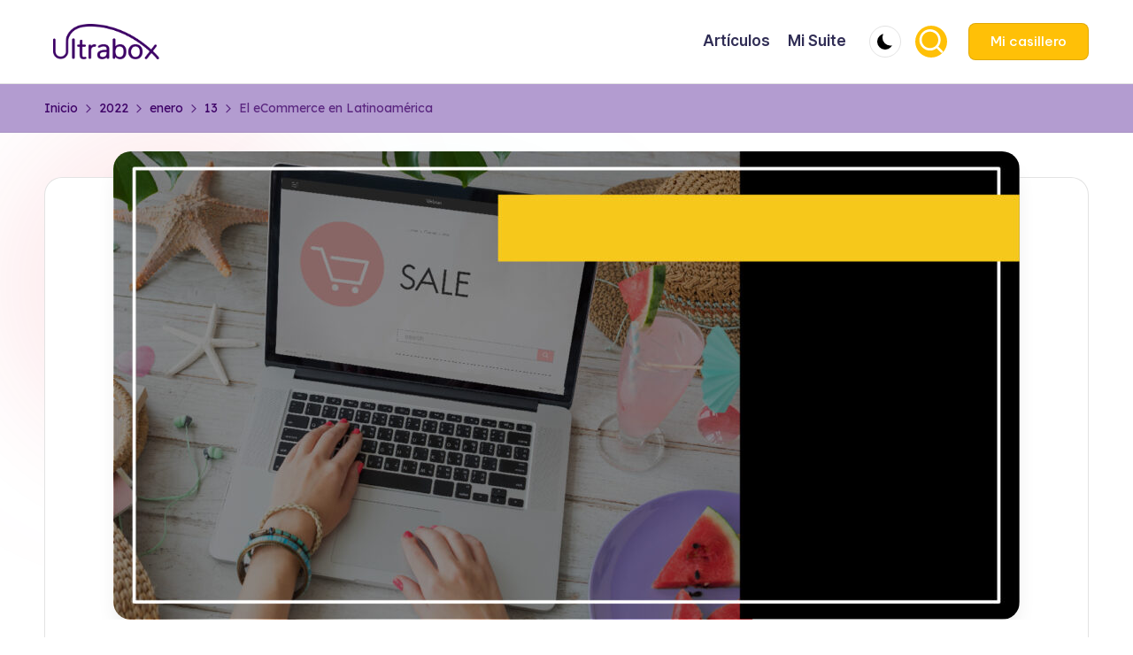

--- FILE ---
content_type: text/html; charset=UTF-8
request_url: https://blog.ultrabox.com/2022/01/13/el-ecommerce-en-latinoamerica/
body_size: 13557
content:

<!DOCTYPE html>
<html lang="es" itemscope itemtype="http://schema.org/WebPage" >
<head>
	<meta charset="UTF-8">
	<link rel="profile" href="http://gmpg.org/xfn/11">
	<title>El eCommerce en Latinoamérica &#8211; Blog Ultrabox</title>
<meta name='robots' content='max-image-preview:large' />
<meta name="viewport" content="width=device-width, initial-scale=1"><link rel='dns-prefetch' href='//fonts.googleapis.com' />
<link rel='dns-prefetch' href='//s.w.org' />
<link rel="alternate" type="application/rss+xml" title="Blog Ultrabox &raquo; Feed" href="https://blog.ultrabox.com/feed/" />
<link rel="alternate" type="application/rss+xml" title="Blog Ultrabox &raquo; Feed de los comentarios" href="https://blog.ultrabox.com/comments/feed/" />
<link rel="alternate" type="application/rss+xml" title="Blog Ultrabox &raquo; Comentario El eCommerce en Latinoamérica del feed" href="https://blog.ultrabox.com/2022/01/13/el-ecommerce-en-latinoamerica/feed/" />
		<script>
			window._wpemojiSettings = {"baseUrl":"https:\/\/s.w.org\/images\/core\/emoji\/13.1.0\/72x72\/","ext":".png","svgUrl":"https:\/\/s.w.org\/images\/core\/emoji\/13.1.0\/svg\/","svgExt":".svg","source":{"concatemoji":"https:\/\/blog.ultrabox.com\/wp-includes\/js\/wp-emoji-release.min.js?ver=5.8.12"}};
			!function(e,a,t){var n,r,o,i=a.createElement("canvas"),p=i.getContext&&i.getContext("2d");function s(e,t){var a=String.fromCharCode;p.clearRect(0,0,i.width,i.height),p.fillText(a.apply(this,e),0,0);e=i.toDataURL();return p.clearRect(0,0,i.width,i.height),p.fillText(a.apply(this,t),0,0),e===i.toDataURL()}function c(e){var t=a.createElement("script");t.src=e,t.defer=t.type="text/javascript",a.getElementsByTagName("head")[0].appendChild(t)}for(o=Array("flag","emoji"),t.supports={everything:!0,everythingExceptFlag:!0},r=0;r<o.length;r++)t.supports[o[r]]=function(e){if(!p||!p.fillText)return!1;switch(p.textBaseline="top",p.font="600 32px Arial",e){case"flag":return s([127987,65039,8205,9895,65039],[127987,65039,8203,9895,65039])?!1:!s([55356,56826,55356,56819],[55356,56826,8203,55356,56819])&&!s([55356,57332,56128,56423,56128,56418,56128,56421,56128,56430,56128,56423,56128,56447],[55356,57332,8203,56128,56423,8203,56128,56418,8203,56128,56421,8203,56128,56430,8203,56128,56423,8203,56128,56447]);case"emoji":return!s([10084,65039,8205,55357,56613],[10084,65039,8203,55357,56613])}return!1}(o[r]),t.supports.everything=t.supports.everything&&t.supports[o[r]],"flag"!==o[r]&&(t.supports.everythingExceptFlag=t.supports.everythingExceptFlag&&t.supports[o[r]]);t.supports.everythingExceptFlag=t.supports.everythingExceptFlag&&!t.supports.flag,t.DOMReady=!1,t.readyCallback=function(){t.DOMReady=!0},t.supports.everything||(n=function(){t.readyCallback()},a.addEventListener?(a.addEventListener("DOMContentLoaded",n,!1),e.addEventListener("load",n,!1)):(e.attachEvent("onload",n),a.attachEvent("onreadystatechange",function(){"complete"===a.readyState&&t.readyCallback()})),(n=t.source||{}).concatemoji?c(n.concatemoji):n.wpemoji&&n.twemoji&&(c(n.twemoji),c(n.wpemoji)))}(window,document,window._wpemojiSettings);
		</script>
		<style>
img.wp-smiley,
img.emoji {
	display: inline !important;
	border: none !important;
	box-shadow: none !important;
	height: 1em !important;
	width: 1em !important;
	margin: 0 .07em !important;
	vertical-align: -0.1em !important;
	background: none !important;
	padding: 0 !important;
}
</style>
	<link rel='stylesheet' id='wp-block-library-css'  href='https://blog.ultrabox.com/wp-includes/css/dist/block-library/style.min.css?ver=5.8.12' media='all' />
<style id='wp-block-library-theme-inline-css'>
#start-resizable-editor-section{display:none}.wp-block-audio figcaption{color:#555;font-size:13px;text-align:center}.is-dark-theme .wp-block-audio figcaption{color:hsla(0,0%,100%,.65)}.wp-block-code{font-family:Menlo,Consolas,monaco,monospace;color:#1e1e1e;padding:.8em 1em;border:1px solid #ddd;border-radius:4px}.wp-block-embed figcaption{color:#555;font-size:13px;text-align:center}.is-dark-theme .wp-block-embed figcaption{color:hsla(0,0%,100%,.65)}.blocks-gallery-caption{color:#555;font-size:13px;text-align:center}.is-dark-theme .blocks-gallery-caption{color:hsla(0,0%,100%,.65)}.wp-block-image figcaption{color:#555;font-size:13px;text-align:center}.is-dark-theme .wp-block-image figcaption{color:hsla(0,0%,100%,.65)}.wp-block-pullquote{border-top:4px solid;border-bottom:4px solid;margin-bottom:1.75em;color:currentColor}.wp-block-pullquote__citation,.wp-block-pullquote cite,.wp-block-pullquote footer{color:currentColor;text-transform:uppercase;font-size:.8125em;font-style:normal}.wp-block-quote{border-left:.25em solid;margin:0 0 1.75em;padding-left:1em}.wp-block-quote cite,.wp-block-quote footer{color:currentColor;font-size:.8125em;position:relative;font-style:normal}.wp-block-quote.has-text-align-right{border-left:none;border-right:.25em solid;padding-left:0;padding-right:1em}.wp-block-quote.has-text-align-center{border:none;padding-left:0}.wp-block-quote.is-large,.wp-block-quote.is-style-large{border:none}.wp-block-search .wp-block-search__label{font-weight:700}.wp-block-group.has-background{padding:1.25em 2.375em;margin-top:0;margin-bottom:0}.wp-block-separator{border:none;border-bottom:2px solid;margin-left:auto;margin-right:auto;opacity:.4}.wp-block-separator:not(.is-style-wide):not(.is-style-dots){width:100px}.wp-block-separator.has-background:not(.is-style-dots){border-bottom:none;height:1px}.wp-block-separator.has-background:not(.is-style-wide):not(.is-style-dots){height:2px}.wp-block-table thead{border-bottom:3px solid}.wp-block-table tfoot{border-top:3px solid}.wp-block-table td,.wp-block-table th{padding:.5em;border:1px solid;word-break:normal}.wp-block-table figcaption{color:#555;font-size:13px;text-align:center}.is-dark-theme .wp-block-table figcaption{color:hsla(0,0%,100%,.65)}.wp-block-video figcaption{color:#555;font-size:13px;text-align:center}.is-dark-theme .wp-block-video figcaption{color:hsla(0,0%,100%,.65)}.wp-block-template-part.has-background{padding:1.25em 2.375em;margin-top:0;margin-bottom:0}#end-resizable-editor-section{display:none}
</style>
<link rel='stylesheet' id='swiper-css'  href='https://blog.ultrabox.com/wp-content/themes/bloghash/assets/css/swiper-bundle.min.css?ver=5.8.12' media='all' />
<link rel='stylesheet' id='FontAwesome-css'  href='https://blog.ultrabox.com/wp-content/themes/bloghash/assets/css/all.min.css?ver=5.15.4' media='all' />
<link rel='stylesheet' id='bloghash-styles-css'  href='https://blog.ultrabox.com/wp-content/themes/bloghash/assets/css/style.min.css?ver=1.0.20' media='all' />
<!--[if IE]>
<link rel='stylesheet' id='bloghash-ie-css'  href='https://blog.ultrabox.com/wp-content/themes/bloghash/assets/css/compatibility/ie.min.css?ver=1.0.20' media='all' />
<![endif]-->
<link rel='stylesheet' id='bloghash-google-fonts-css'  href='//fonts.googleapis.com/css?family=Inter+Tight%3A600%7CLexend+Deca%3A400%7CBe+Vietnam+Pro%3A700%2C500%7CPlayfair+Display%3A400%2C400i&#038;display=swap&#038;subsets=latin&#038;ver=1.0.20' media='' />
<link rel='stylesheet' id='bloghash-dynamic-styles-css'  href='https://blog.ultrabox.com/wp-content/uploads/bloghash/dynamic-styles.css?ver=1738872391' media='all' />
<!--[if IE]>
<script src='https://blog.ultrabox.com/wp-content/themes/bloghash/assets/js/vendors/flexibility.min.js?ver=1.0.20' id='bloghash-flexibility-js'></script>
<script id='bloghash-flexibility-js-after'>
flexibility(document.documentElement);
</script>
<![endif]-->
<script src='https://blog.ultrabox.com/wp-includes/js/jquery/jquery.min.js?ver=3.6.0' id='jquery-core-js'></script>
<script src='https://blog.ultrabox.com/wp-includes/js/jquery/jquery-migrate.min.js?ver=3.3.2' id='jquery-migrate-js'></script>
<link rel="https://api.w.org/" href="https://blog.ultrabox.com/wp-json/" /><link rel="alternate" type="application/json" href="https://blog.ultrabox.com/wp-json/wp/v2/posts/10921" /><link rel="EditURI" type="application/rsd+xml" title="RSD" href="https://blog.ultrabox.com/xmlrpc.php?rsd" />
<link rel="wlwmanifest" type="application/wlwmanifest+xml" href="https://blog.ultrabox.com/wp-includes/wlwmanifest.xml" /> 
<meta name="generator" content="WordPress 5.8.12" />
<link rel="canonical" href="https://blog.ultrabox.com/2022/01/13/el-ecommerce-en-latinoamerica/" />
<link rel='shortlink' href='https://blog.ultrabox.com/?p=10921' />
<link rel="alternate" type="application/json+oembed" href="https://blog.ultrabox.com/wp-json/oembed/1.0/embed?url=https%3A%2F%2Fblog.ultrabox.com%2F2022%2F01%2F13%2Fel-ecommerce-en-latinoamerica%2F" />
<link rel="alternate" type="text/xml+oembed" href="https://blog.ultrabox.com/wp-json/oembed/1.0/embed?url=https%3A%2F%2Fblog.ultrabox.com%2F2022%2F01%2F13%2Fel-ecommerce-en-latinoamerica%2F&#038;format=xml" />
<link rel="pingback" href="https://blog.ultrabox.com/xmlrpc.php">
<meta name="theme-color" content="#ffc007"><style id="custom-background-css">
body.custom-background { background-color: #ffffff; }
</style>
	<link rel="icon" href="https://blog.ultrabox.com/wp-content/uploads/2025/02/cropped-Ultrabox-Favicon-32x32.png" sizes="32x32" />
<link rel="icon" href="https://blog.ultrabox.com/wp-content/uploads/2025/02/cropped-Ultrabox-Favicon-192x192.png" sizes="192x192" />
<link rel="apple-touch-icon" href="https://blog.ultrabox.com/wp-content/uploads/2025/02/cropped-Ultrabox-Favicon-180x180.png" />
<meta name="msapplication-TileImage" content="https://blog.ultrabox.com/wp-content/uploads/2025/02/cropped-Ultrabox-Favicon-270x270.png" />
</head>

<body class="post-template-default single single-post postid-10921 single-format-standard custom-background wp-custom-logo wp-embed-responsive bloghash-topbar__separators-regular bloghash-layout__fw-contained bloghash-layout__boxed-separated bloghash-layout-shadow bloghash-header-layout-1 bloghash-menu-animation-underline bloghash-header__separators-none bloghash-single-title-in-content bloghash-page-title-align-left comments-open bloghash-no-sidebar entry-media-hover-style-1 bloghash-copyright-layout-1 is-section-heading-init-s1 is-footer-heading-init-s0 bloghash-input-supported bloghash-blog-image-wrap validate-comment-form bloghash-menu-accessibility">


<div id="page" class="hfeed site">
	<a class="skip-link screen-reader-text" href="#main">Saltar al contenido</a>

	
	
	<header id="masthead" class="site-header" role="banner" itemtype="https://schema.org/WPHeader" itemscope="itemscope">
		<div id="bloghash-header" >
		<div id="bloghash-header-inner">
		
<div class="bloghash-container bloghash-header-container">

	
<div class="bloghash-logo bloghash-header-element" itemtype="https://schema.org/Organization" itemscope="itemscope">
	<div class="logo-inner"><a href="https://blog.ultrabox.com/" rel="home" class="" itemprop="url">
					<img src="https://blog.ultrabox.com/wp-content/uploads/2025/02/Ultrabox-Logo.png" alt="Blog Ultrabox" width="332" height="111" class="" itemprop="logo"/>
				</a><span class="site-title screen-reader-text" itemprop="name">
					<a href="https://blog.ultrabox.com/" rel="home" itemprop="url">
						Blog Ultrabox
					</a>
				</span><p class="site-description screen-reader-text" itemprop="description">
						Traemos las cosas que importan
					</p></div></div><!-- END .bloghash-logo -->

	<span class="bloghash-header-element bloghash-mobile-nav">
				<button class="bloghash-hamburger hamburger--spin bloghash-hamburger-bloghash-primary-nav" aria-label="Menú" aria-controls="bloghash-primary-nav" type="button">

			
			<span class="hamburger-box">
				<span class="hamburger-inner"></span>
			</span>

		</button>
			</span>

	
<nav class="site-navigation main-navigation bloghash-primary-nav bloghash-nav bloghash-header-element" role="navigation" itemtype="https://schema.org/SiteNavigationElement" itemscope="itemscope" aria-label="Navegación del sitio">

<ul id="bloghash-primary-nav" class="menu"><li id="menu-item-3855" class="menu-item menu-item-type-taxonomy menu-item-object-category current-post-ancestor current-menu-parent current-post-parent menu-item-3855"><a href="https://blog.ultrabox.com/category/articulos/"><span>Artículos</span></a></li>
<li id="menu-item-3858" class="menu-item menu-item-type-custom menu-item-object-custom menu-item-3858"><a href="https://www.ultrabox.com/principal/suite/cuenta/"><span>Mi Suite</span></a></li>
</ul></nav><!-- END .bloghash-nav -->
<div class="bloghash-header-widgets bloghash-header-element bloghash-widget-location-right"><div class="bloghash-header-widget__darkmode bloghash-header-widget bloghash-hide-mobile-tablet"><div class="bloghash-widget-wrapper"><button type="button" class="bloghash-darkmode rounded-border"><span></span></button></div></div><!-- END .bloghash-header-widget --><div class="bloghash-header-widget__search bloghash-header-widget bloghash-hide-mobile-tablet"><div class="bloghash-widget-wrapper">
<div aria-haspopup="true">
	<a href="#" class="bloghash-search rounded-fill">
		<svg class="bloghash-icon" aria-label="Buscar" xmlns="http://www.w3.org/2000/svg" width="32" height="32" viewBox="0 0 32 32"><path d="M28.962 26.499l-4.938-4.938c1.602-2.002 2.669-4.671 2.669-7.474 0-6.673-5.339-12.012-12.012-12.012S2.669 7.414 2.669 14.087a11.962 11.962 0 0012.012 12.012c2.803 0 5.472-.934 7.474-2.669l4.938 4.938c.267.267.667.4.934.4s.667-.133.934-.4a1.29 1.29 0 000-1.868zM5.339 14.087c0-5.205 4.137-9.342 9.342-9.342s9.342 4.137 9.342 9.342c0 2.536-1.068 4.938-2.669 6.54-1.735 1.735-4.004 2.669-6.54 2.669-5.339.133-9.476-4.004-9.476-9.209z" /></svg>	</a><!-- END .bloghash-search -->

	<div class="bloghash-search-simple bloghash-search-container dropdown-item">
		
<form role="search" aria-label="Buscar:" method="get" class="bloghash-search-form search-form" action="https://blog.ultrabox.com/">
	<div>
		<input type="search" class="bloghash-input-search search-field" aria-label="Introducir las palabras clave de búsqueda" placeholder="Buscar" value="" name="s" />
				
		
			<button type="submit" class="bloghash-animate-arrow right-arrow" aria-hidden="true" role="button" tabindex="0">
				<svg xmlns="http://www.w3.org/2000/svg" viewBox="0 0 25 18"><path class="arrow-handle" d="M2.511 9.007l7.185-7.221c.407-.409.407-1.071 0-1.48s-1.068-.409-1.476 0L.306 8.259a1.049 1.049 0 000 1.481l7.914 7.952c.407.408 1.068.408 1.476 0s.407-1.07 0-1.479L2.511 9.007z"></path><path class="arrow-bar" fill-rule="evenodd" clip-rule="evenodd" d="M1 8h28.001a1.001 1.001 0 010 2H1a1 1 0 110-2z"></path></svg>
			</button>		<button type="button" class="bloghash-search-close" aria-hidden="true" role="button">
			<svg aria-hidden="true" xmlns="http://www.w3.org/2000/svg" width="16" height="16" viewBox="0 0 16 16"><path d="M6.852 7.649L.399 1.195 1.445.149l6.454 6.453L14.352.149l1.047 1.046-6.454 6.454 6.454 6.453-1.047 1.047-6.453-6.454-6.454 6.454-1.046-1.047z" fill="currentColor" fill-rule="evenodd"></path></svg>
		</button>
			</div>
</form>	</div><!-- END .bloghash-search-simple -->
</div>
</div></div><!-- END .bloghash-header-widget --><div class="bloghash-header-widget__button bloghash-header-widget bloghash-hide-mobile-tablet"><div class="bloghash-widget-wrapper"><a href="https://www.ultrabox.com/principal/suite/principal/" class="btn-small bloghash-btn" target="_self" role="button"><span>Mi casillero</span></a></div></div><!-- END .bloghash-header-widget --></div><!-- END .bloghash-header-widgets -->
</div><!-- END .bloghash-container -->
	</div><!-- END #bloghash-header-inner -->
	</div><!-- END #bloghash-header -->
		
<div class="page-header bloghash-has-breadcrumbs">

	
	
	<div class="bloghash-container bloghash-breadcrumbs"><nav role="navigation" aria-label="Migas de pan" class="breadcrumb-trail breadcrumbs" itemprop="breadcrumb"><ul class="trail-items" itemscope itemtype="http://schema.org/BreadcrumbList"><meta name="numberOfItems" content="5" /><meta name="itemListOrder" content="Ascending" /><li itemprop="itemListElement" itemscope itemtype="http://schema.org/ListItem" class="trail-item trail-begin"><a href="https://blog.ultrabox.com/" rel="home" itemprop="item"><span itemprop="name">Inicio</span></a><meta itemprop="position" content="1" /></li><li itemprop="itemListElement" itemscope itemtype="http://schema.org/ListItem" class="trail-item"><a href="https://blog.ultrabox.com/2022/" itemprop="item"><span itemprop="name">2022</span></a><meta itemprop="position" content="2" /></li><li itemprop="itemListElement" itemscope itemtype="http://schema.org/ListItem" class="trail-item"><a href="https://blog.ultrabox.com/2022/01/" itemprop="item"><span itemprop="name">enero</span></a><meta itemprop="position" content="3" /></li><li itemprop="itemListElement" itemscope itemtype="http://schema.org/ListItem" class="trail-item"><a href="https://blog.ultrabox.com/2022/01/13/" itemprop="item"><span itemprop="name">13</span></a><meta itemprop="position" content="4" /></li><li itemprop="itemListElement" itemscope itemtype="http://schema.org/ListItem" class="trail-item trail-end"><span><span itemprop="name">El eCommerce en Latinoamérica</span></span><meta itemprop="position" content="5" /></li></ul></nav></div>
</div>
	</header><!-- #masthead .site-header -->

	
			<div id="main" class="site-main">

			

<div class="bloghash-container">

	
	<div id="primary" class="content-area">

		
		<main id="content" class="site-content " role="main" itemscope itemtype="http://schema.org/Blog">

			

<article id="post-10921" class="bloghash-article post-10921 post type-post status-publish format-standard has-post-thumbnail hentry category-articulos" itemscope="" itemtype="https://schema.org/CreativeWork">

	<div class="post-thumb entry-media thumbnail"><img width="1024" height="529" src="https://blog.ultrabox.com/wp-content/uploads/2022/01/Banner-Blog-2022-04-1024x529.jpg" class="attachment-large size-large wp-post-image" alt="ecommerce latinoamerica" loading="lazy" /></div>
<div class="post-category">

	<span class="cat-links"><span class="screen-reader-text">Publicado en</span><span><a href="https://blog.ultrabox.com/category/articulos/" class="cat-41" rel="category">Artículos</a></span></span>
</div>

<header class="entry-header">

	
	<h1 class="entry-title" itemprop="headline">
		El eCommerce en Latinoamérica	</h1>

</header>
<div class="entry-meta"><div class="entry-meta-elements">		<span class="post-author">
			<span class="posted-by vcard author"  itemprop="author" itemscope="itemscope" itemtype="http://schema.org/Person">
				<span class="screen-reader-text">Publicado por</span>

									<span class="author-avatar">
						<img alt='' src='https://secure.gravatar.com/avatar/96e30b436ac7d1b9c1053477f5670e1b?s=30&#038;d=mm&#038;r=g' srcset='https://secure.gravatar.com/avatar/96e30b436ac7d1b9c1053477f5670e1b?s=60&#038;d=mm&#038;r=g 2x' class='avatar avatar-30 photo' height='30' width='30' loading='lazy'/>					</span>
				
				<span>
					<a class="url fn n" title="Ver todas las entradas de admin" href="https://blog.ultrabox.com/author/admin/" rel="author"  itemprop="url">
						<span class="author-name"  itemprop="name">admin</span>
					</a>
				</span>
			</span>
		</span>
		<span class="posted-on"><time class="entry-date published updated" datetime="2022-01-13T18:33:55-05:00"><svg class="bloghash-icon" aria-hidden="true" xmlns="http://www.w3.org/2000/svg" viewBox="0 0 448 512"><!--!Font Awesome Free 6.5.1 by @fontawesome - https://fontawesome.com License - https://fontawesome.com/license/free Copyright 2024 Fonticons, Inc.--><path d="M400 64h-48V12c0-6.6-5.4-12-12-12h-40c-6.6 0-12 5.4-12 12v52H160V12c0-6.6-5.4-12-12-12h-40c-6.6 0-12 5.4-12 12v52H48C21.5 64 0 85.5 0 112v352c0 26.5 21.5 48 48 48h352c26.5 0 48-21.5 48-48V112c0-26.5-21.5-48-48-48zm-6 400H54c-3.3 0-6-2.7-6-6V160h352v298c0 3.3-2.7 6-6 6z" /></svg>enero 13, 2022</time></span><span class="comments-link"><a href="https://blog.ultrabox.com/2022/01/13/el-ecommerce-en-latinoamerica/#respond" class="comments-link" ><svg class="bloghash-icon" aria-hidden="true" xmlns="http://www.w3.org/2000/svg" width="32" height="32" viewBox="0 0 32 32"><path d="M25.358 2.075H6.673c-2.269 0-4.004 1.735-4.004 4.004v21.354c0 .534.267 1.068.801 1.201.133.133.4.133.534.133.4 0 .667-.133.934-.4l4.938-4.938h15.482c2.269 0 4.004-1.735 4.004-4.004V6.079c0-2.269-1.735-4.004-4.004-4.004zm1.335 17.35c0 .801-.534 1.335-1.335 1.335H9.342c-.4 0-.667.133-.934.4l-3.07 3.07V6.079c0-.801.534-1.335 1.335-1.335h18.685c.801 0 1.335.534 1.335 1.335v13.346z" /></svg>No hay comentarios</a></span></div></div>
<div class="entry-content bloghash-entry" itemprop="text">
	<p></p>
<h3>La palabra eCommerce se usó por primera vez en la década de 1960, cuando las empresas negociaron documentos utilizando EDI (intercambio electrónico de datos).</h3>
<p></p>
<p>El surgimiento de <a href="https://co.ebay.com/">eBay</a> y Amazon en la década de 1980 llevó al crecimiento del ecommerce, que comenzó a revertir el modelo de comercio electrónico tradicional. Hoy en día, la venta al por menor en línea está dominada por compañías que venden productos y servicios a los consumidores. Estas empresas han incorporado prácticas de negocios en línea en sus modelos de negocios.</p>
<p></p>
<p>El ascenso de Internet hizo posible que los consumidores compraran productos en línea. Podrían navegar por una variedad más amplia de productos, ahorrar tiempo y dinero y comprar más fácilmente. </p>
<p></p>
<p>Los consumidores también ganaron poder comprando en línea, lo que les dio el poder de investigar productos y comparar precios. Muchos sitios ofrecieron códigos de descuentos y otros incentivos para que las compras en línea fueran más asequibles. </p>
<p></p>
<p>Otro beneficio del eCommerce es la disponibilidad de información detallada. Los clientes también podrían revisar la historia de sus compras, lo que facilita la realización de compras futuras.</p>
<p></p>
<p>El crecimiento del eCommerce  en América Latina ha sido alimentado por la creciente popularidad de los teléfonos inteligentes. Según la encuesta: “más allá de las fronteras 2020/2021”, los productos de belleza y cosméticos crecieron a una tasa anual del 133%, lo que lo convierte en el segmento de mayor crecimiento de la economía online en  América Latina.</p>
<p></p>
<p>El potencial del comercio en línea en América Latina es enorme, se está convirtiendo rápidamente en un mercado prometedor para las empresas internacionales. Como tal, se ha convertido en un destino atractivo para los minoristas en línea. Además de su gran población, la región tiene  un número creciente de consumidores conectados y una barrera baja al lenguaje.</p>
<p></p>
<p>Brasil y México son los principales mercados de comercio electrónico en la región. Chile, Colombia y Perú son los mercados más actualizados. La infraestructura E-COM en estos países ha crecido rápidamente en los últimos años, y las perspectivas son brillantes. Hay una amplia gama de oportunidades en la región, por lo que la clave es explorarlas.</p>
<p></p>
<p>Mientras que Internet ha empoderado a los latinoamericanos, también ha revolucionado el mercado. Ha creado la Fundación para el comercio electrónico en la región. Además, el comercio electrónico en América Latina se ha convertido en un catalizador para la innovación tecnológica. Aunque la región está detrás del resto del mundo de alguna manera, está progresando gracias a una clase media en expansión y una base de consumidores cada vez más sofisticada. Si tiene éxito, el comercio electrónico en América Latina tendrá un impacto en todos los aspectos de sus economías.</p>
<p></p>
<p>A pesar del bajo costo de la publicidad, los latinoamericanos tienen más probabilidades de comprar en sitios internacionales. La situación económica de las regiones y el desempleo récord han impulsado un aumento en la demanda de productos internacionales. Por esta razón, Millennials y Generación  Z están impulsando el crecimiento del comercio en línea en América Latina. pues es la región con más rápido crecimiento en uso de teléfonos inteligentes además de un crecimiento acelerado en productos digitales. Ahora están comprando cada vez más productos de tiendas en línea extranjeras.</p>
<p></p>
<p>Las regiones de la población de usuarios de Internet se estima en más de 50 millones en 2021, y ese número está creciendo rápidamente. </p>
<p></p>
<p>Aunque el mercado latinoamericano sigue siendo altamente consolidado y también sigue siendo una buena oportunidad para que las empresas internacionales ingresen. Los cambios demográficos positivos de las regiones y la alta tasa de adopción de Internet están alentando a que las empresas extranjeras inicien su negocio en América Latina. También es un mercado atractivo para el eCommerce extranjero. La alta adquisición de Internet de las regiones es un factor clave para el éxito de las empresas locales. Con las estrategias adecuadas, los inversores extranjeros pueden explotar con éxito el potencial de América Latina.</p>
<p> </p>
<p>Quieres empezar a comprar en el comercio electronico <a href="https://blog.ultrabox.com/2021/10/20/%ef%bb%bf5-tiendas-online-para-comprar-ropa-buena-bonita-y-barata/">aqui</a> te dejamos 5 de las mejores tiendas para realizar tus compras favoritas. </p>
<p></p></div>




<div class="entry-footer">

	<span class="last-updated bloghash-iflex-center"><svg class="bloghash-icon" xmlns="http://www.w3.org/2000/svg" width="32" height="32" viewBox="0 0 32 32"><path d="M4.004 23.429h5.339c.4 0 .667-.133.934-.4L24.958 8.348a1.29 1.29 0 000-1.868l-5.339-5.339a1.29 1.29 0 00-1.868 0L3.07 15.822c-.267.267-.4.534-.4.934v5.339c0 .801.534 1.335 1.335 1.335zm1.335-6.139L18.685 3.944l3.47 3.47L8.809 20.76h-3.47v-3.47zm22.688 10.143H4.004c-.801 0-1.335.534-1.335 1.335s.534 1.335 1.335 1.335h24.023c.801 0 1.335-.534 1.335-1.335s-.534-1.335-1.335-1.335z" /></svg><time class="entry-date updated" datetime="2022-01-27T12:14:44-05:00">Última actualización el enero 27, 2022</time></span>
</div>


<section class="author-box" itemprop="author" itemscope="itemscope" itemtype="http://schema.org/Person">

	<div class="author-box-avatar">
		<img alt='' src='https://secure.gravatar.com/avatar/96e30b436ac7d1b9c1053477f5670e1b?s=75&#038;d=mm&#038;r=g' srcset='https://secure.gravatar.com/avatar/96e30b436ac7d1b9c1053477f5670e1b?s=150&#038;d=mm&#038;r=g 2x' class='avatar avatar-75 photo' height='75' width='75' loading='lazy'/>	</div>

	<div class="author-box-meta">
		<div class="h4 author-box-title">
							<a href="https://blog.ultrabox.com/author/admin/" class="url fn n" rel="author" itemprop="url">
				admin	
				</a>
						</div>

		
		
		<div class="author-box-content" itemprop="description">
					</div>

		
<div class="more-posts-button">
	<a href="https://blog.ultrabox.com/author/admin/" class="bloghash-btn btn-text-1" role="button"><span>Ver todas las entradas</span></i></a>
</div>
	</div><!-- END .author-box-meta -->

</section>

<section class="post-nav" role="navigation">
	<h2 class="screen-reader-text">Navegación de entradas</h2>

	<div class="nav-previous"><h6 class="nav-title">Entrada anterior</h6><a href="https://blog.ultrabox.com/2021/11/30/tiendas-online-de-espana-para-comprar-productos-electronicos/" rel="prev"><div class="nav-content"><img width="75" height="75" src="https://blog.ultrabox.com/wp-content/uploads/2021/11/Banner-Blog-2021-NOV-20-114x114.jpg" class="attachment-75x75 size-75x75 wp-post-image" alt="Tiendas online de españa para comprar productos electrónicos" loading="lazy" itemprop="image" srcset="https://blog.ultrabox.com/wp-content/uploads/2021/11/Banner-Blog-2021-NOV-20-114x114.jpg 114w, https://blog.ultrabox.com/wp-content/uploads/2021/11/Banner-Blog-2021-NOV-20-150x150.jpg 150w, https://blog.ultrabox.com/wp-content/uploads/2021/11/Banner-Blog-2021-NOV-20-675x675.jpg 675w" sizes="(max-width: 75px) 100vw, 75px" /> <span>Tiendas online de España para comprar productos electrónicos</span></div></a></div><div class="nav-next"><h6 class="nav-title">Siguiente entrada</h6><a href="https://blog.ultrabox.com/2022/01/13/que-es-dropshipping/" rel="next"><div class="nav-content"><span>¿Qué es dropshipping?</span> <img width="75" height="75" src="https://blog.ultrabox.com/wp-content/uploads/2022/01/Banner-Blog-2022-01-96x96.jpg" class="attachment-75x75 size-75x75 wp-post-image" alt="dropshipping" loading="lazy" itemprop="image" srcset="https://blog.ultrabox.com/wp-content/uploads/2022/01/Banner-Blog-2022-01-96x96.jpg 96w, https://blog.ultrabox.com/wp-content/uploads/2022/01/Banner-Blog-2022-01-150x150.jpg 150w, https://blog.ultrabox.com/wp-content/uploads/2022/01/Banner-Blog-2022-01-675x675.jpg 675w, https://blog.ultrabox.com/wp-content/uploads/2022/01/Banner-Blog-2022-01-114x114.jpg 114w, https://blog.ultrabox.com/wp-content/uploads/2022/01/Banner-Blog-2022-01-24x24.jpg 24w, https://blog.ultrabox.com/wp-content/uploads/2022/01/Banner-Blog-2022-01-48x48.jpg 48w, https://blog.ultrabox.com/wp-content/uploads/2022/01/Banner-Blog-2022-01-300x300.jpg 300w" sizes="(max-width: 75px) 100vw, 75px" /></div></a></div>
</section>

</article><!-- #post-10921 -->

<section id="comments" class="comments-area">

	<div class="comments-title-wrapper center-text">
		<h3 class="comments-title">
			Comentarios		</h3><!-- END .comments-title -->

					<p class="no-comments">Aún no hay comentarios. ¿Por qué no comienzas el debate?</p>
			</div>

	<ol class="comment-list">
			</ol>

	
	
		<div id="respond" class="comment-respond">
		<h3 id="reply-title" class="comment-reply-title">Deja una respuesta <small><a rel="nofollow" id="cancel-comment-reply-link" href="/2022/01/13/el-ecommerce-en-latinoamerica/#respond" style="display:none;">Cancelar la respuesta</a></small></h3><form action="https://blog.ultrabox.com/wp-comments-post.php" method="post" id="commentform" class="comment-form"><p class="comment-notes"><span id="email-notes">Tu dirección de correo electrónico no será publicada.</span> Los campos obligatorios están marcados con <span class="required">*</span></p><p class="comment-textarea"><textarea name="comment" id="comment" cols="44" rows="8" class="textarea-comment" placeholder="Escribe un comentario..." required="required"></textarea></p><p class="comment-form-author"><label for="author">Nombre <span class="required">*</span></label> <input id="author" name="author" type="text" value="" size="30" maxlength="245" required='required' /></p>
<p class="comment-form-email"><label for="email">Correo electrónico <span class="required">*</span></label> <input id="email" name="email" type="text" value="" size="30" maxlength="100" aria-describedby="email-notes" required='required' /></p>
<p class="comment-form-url"><label for="url">Web</label> <input id="url" name="url" type="text" value="" size="30" maxlength="200" /></p>
<p class="form-submit"><span class="bloghash-submit-form-button"><input name="submit" type="submit" id="comment-submit" class="bloghash-btn primary-button" value="Publicar el comentario" /></span> <input type='hidden' name='comment_post_ID' value='10921' id='comment_post_ID' />
<input type='hidden' name='comment_parent' id='comment_parent' value='0' />
</p></form>	</div><!-- #respond -->
	
</section><!-- #comments -->

		</main><!-- #content .site-content -->

		
	</div><!-- #primary .content-area -->

	
	
</div><!-- END .bloghash-container -->


				<div class="bloghash-glassmorphism">
		<span class="block one"></span>
		<span class="block two"></span>
	</div>
				
	</div><!-- #main .site-main -->
	
	
			<footer id="colophon" class="site-footer" role="contentinfo" itemtype="http://schema.org/WPFooter" itemscope="itemscope">

			
<div id="bloghash-copyright" class="contained-separator">
	<div class="bloghash-container">
		<div class="bloghash-flex-row">

			<div class="col-xs-12 center-xs col-md flex-basis-auto start-md"><div class="bloghash-copyright-widget__text bloghash-copyright-widget bloghash-all"><span>© Copyright Ultrabox S.A - Bogotá, Colombia 2016</span></div><!-- END .bloghash-copyright-widget --></div>
			<div class="col-xs-12 center-xs col-md flex-basis-auto end-md"></div>

		</div><!-- END .bloghash-flex-row -->
	</div>
</div><!-- END #bloghash-copyright -->

		</footer><!-- #colophon .site-footer -->
	
	
</div><!-- END #page -->

<a href="#" id="bloghash-scroll-top" class="bloghash-smooth-scroll" title="Volver arriba" >
	<span class="bloghash-scroll-icon" aria-hidden="true">
		<svg class="bloghash-icon top-icon" xmlns="http://www.w3.org/2000/svg" width="32" height="32" viewBox="0 0 32 32"><path d="M17.9137 25.3578L17.9137 9.8758L24.9877 16.9498C25.5217 17.4838 26.3227 17.4838 26.8557 16.9498C27.3887 16.4158 27.3897 15.6148 26.8557 15.0818L17.5137 5.7398C17.3807 5.6068 17.2467 5.4728 17.1137 5.4728C16.8467 5.3398 16.4467 5.3398 16.0457 5.4728C15.9127 5.6058 15.7787 5.6058 15.6457 5.7398L6.30373 15.0818C6.03673 15.3488 5.90373 15.7488 5.90373 16.0158C5.90373 16.2828 6.03673 16.6828 6.30373 16.9498C6.42421 17.0763 6.56912 17.1769 6.72967 17.2457C6.89022 17.3145 7.06307 17.35 7.23773 17.35C7.4124 17.35 7.58525 17.3145 7.7458 17.2457C7.90635 17.1769 8.05125 17.0763 8.17173 16.9498L15.2457 9.8758L15.2457 25.3578C15.2457 26.1588 15.7797 26.6928 16.5807 26.6928C17.3817 26.6928 17.9157 26.1588 17.9157 25.3578L17.9137 25.3578Z" /></svg>		<svg class="bloghash-icon" xmlns="http://www.w3.org/2000/svg" width="32" height="32" viewBox="0 0 32 32"><path d="M17.9137 25.3578L17.9137 9.8758L24.9877 16.9498C25.5217 17.4838 26.3227 17.4838 26.8557 16.9498C27.3887 16.4158 27.3897 15.6148 26.8557 15.0818L17.5137 5.7398C17.3807 5.6068 17.2467 5.4728 17.1137 5.4728C16.8467 5.3398 16.4467 5.3398 16.0457 5.4728C15.9127 5.6058 15.7787 5.6058 15.6457 5.7398L6.30373 15.0818C6.03673 15.3488 5.90373 15.7488 5.90373 16.0158C5.90373 16.2828 6.03673 16.6828 6.30373 16.9498C6.42421 17.0763 6.56912 17.1769 6.72967 17.2457C6.89022 17.3145 7.06307 17.35 7.23773 17.35C7.4124 17.35 7.58525 17.3145 7.7458 17.2457C7.90635 17.1769 8.05125 17.0763 8.17173 16.9498L15.2457 9.8758L15.2457 25.3578C15.2457 26.1588 15.7797 26.6928 16.5807 26.6928C17.3817 26.6928 17.9157 26.1588 17.9157 25.3578L17.9137 25.3578Z" /></svg>	</span>
	<span class="screen-reader-text">Volver arriba</span>
</a><!-- END #bloghash-scroll-to-top -->

<script src='https://blog.ultrabox.com/wp-content/themes/bloghash/assets/js/vendors/swiper-bundle.min.js?ver=5.8.12' id='swiper-js'></script>
<script src='https://blog.ultrabox.com/wp-includes/js/comment-reply.min.js?ver=5.8.12' id='comment-reply-js'></script>
<script src='https://blog.ultrabox.com/wp-includes/js/imagesloaded.min.js?ver=4.1.4' id='imagesloaded-js'></script>
<script id='bloghash-js-extra'>
var bloghash_vars = {"ajaxurl":"https:\/\/blog.ultrabox.com\/wp-admin\/admin-ajax.php","nonce":"8fe6ecd3d8","live-search-nonce":"74021aac9a","post-like-nonce":"512d04e024","close":"Cerrar","no_results":"No se encontraron resultados","more_results":"M\u00e1s resultados","responsive-breakpoint":"960","dark_mode":"","sticky-header":{"enabled":false,"hide_on":[""]},"strings":{"comments_toggle_show":"Deja un comentario","comments_toggle_hide":"Ocultar los comentarios"}};
</script>
<script src='https://blog.ultrabox.com/wp-content/themes/bloghash/assets/js/bloghash.min.js?ver=1.0.20' id='bloghash-js'></script>
<script src='https://blog.ultrabox.com/wp-includes/js/wp-embed.min.js?ver=5.8.12' id='wp-embed-js'></script>
		<script>
			! function() {
				var e = -1 < navigator.userAgent.toLowerCase().indexOf("webkit"),
					t = -1 < navigator.userAgent.toLowerCase().indexOf("opera"),
					n = -1 < navigator.userAgent.toLowerCase().indexOf("msie");
				(e || t || n) && document.getElementById && window.addEventListener && window.addEventListener("hashchange", function() {
					var e, t = location.hash.substring(1);
					/^[A-z0-9_-]+$/.test(t) && (e = document.getElementById(t)) && (/^(?:a|select|input|button|textarea)$/i.test(e.tagName) || (e.tabIndex = -1), e.focus())
				}, !1)
			}();
		</script>
		
</body>
</html>
